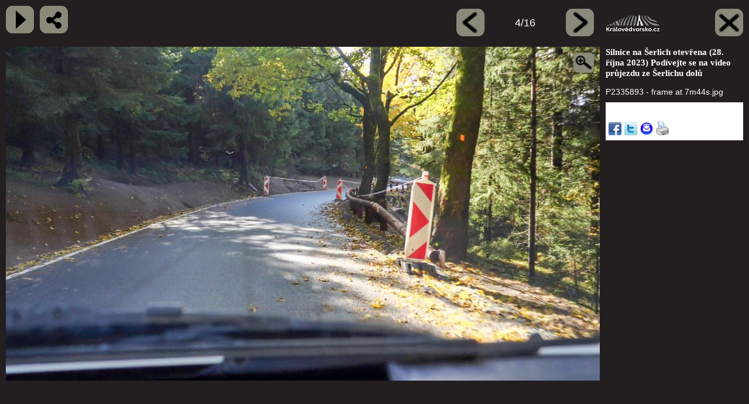

--- FILE ---
content_type: text/html; charset=windows-1250
request_url: https://www.jaromersko.cz/g.php?idx=122125
body_size: 2387
content:
<!DOCTYPE HTML PUBLIC "-//W3C//DTD HTML 4.01 Transitional//EN" "http://www.w3.org/TR/html4/loose.dtd"><html><head><title>Silnice na Šerlich otevřena (28. října 2023) Podívejte se na video průjezdu ze Šerlichu dolů, Jaroměřsko</title><meta name="keywords" content="silnice, na, šerlich, otevřena, (28., října, 2023), podívejte, se, video, průjezdu, ze, šerlichu, dolů" /><meta name="description" content="Silnice na Šerlich otevřena (28. října 2023) Podívejte se na video průjezdu ze Šerlichu dolů" /><meta name="Generator" content="MultiCMS.net" /><link href="/text.css?v=0" rel="stylesheet" type="text/css" /><link rel="alternate" type="application/rss+xml" title="RSS: Jaroměřsko" href="https://www.jaromersko.cz/rss.php" /><link href="/g.css?v=0" rel="stylesheet" type="text/css"><script src="/g.js?v=0" type="text/javascript"></script><script src="/func.js" type="text/javascript"></script>
<script type="text/javascript" src="//ajax.googleapis.com/ajax/libs/jquery/1.4/jquery.min.js"></script>
<meta name="robots" content="follow,index">
<meta property="og:title" content="Silnice na Šerlich otevřena (28. října 2023) Podívejte se na video průjezdu ze Šerlichu dolů">
<meta property="og:description" content="">
<meta property="og:type" content="article"><meta property="og:url" content="https://www.jaromersko.cz/g.php?idx=122125">
<meta property="og:image" content="https://www.jaromersko.cz/image.php?122125&amp;0"><meta property="og:image:width" content="1920"><meta property="og:image:height" content="1080"><link rel="icon" href="/favicon-gal.ico">
</head><body><div id="menu"><div id="hmenu"><div id="logo"></div>
<a href="/doprava/silnice-na-serlich-otevrena-28-rijna-2023-podivejte-se-na-video-prujezdu-ze-serlichu-dolu.html" id="cls"></a></div><a href="javascript:gplay()" id="play" title="kliknutím spustíte slideshow"></a><a href="http://www.facebook.com/share.php?u=https%3A%2F%2Fwww.jaromersko.cz%2Fg.php%3Fidx%3D122125" id="shr" title="kliknutím sdílíte fotografii na facebooku" target="_blank"></a><div id="pos"><a href="/g.php?idx=122124" id="pl"></a><a href="/g.php?idx=122126" id="pr"></a><span>4/16</span></div>
</div><div id="bnr">
<h1>Silnice na Šerlich otevřena (28. října 2023) Podívejte se na video průjezdu ze Šerlichu dolů</h1>P2335893 - frame at 7m44s.jpg<div id="sh"><div><iframe src="//www.facebook.com/plugins/like.php?href=https%3A%2F%2Fwww.jaromersko.cz%2Fg.php%3Fidx%3D122125&amp;layout=standard&amp;show_faces=false&amp;width=190&amp;action=like&amp;colorscheme=light&amp;height=28" scrolling="no" frameborder="0" style="border:none;overflow:hidden;width:190px;height:28px" allowTransparency="true"></iframe></div><a href="http://www.facebook.com/share.php?u=https%3A%2F%2Fwww.jaromersko.cz%2Fg.php%3Fidx%3D122125&t=Silnice+na+%C5%A0erlich+otev%C5%99ena+%2828.+%C5%99%C3%ADjna+2023%29+Pod%C3%ADvejte+se+na+video+pr%C5%AFjezdu+ze+%C5%A0erlichu+dol%C5%AF"><img src="/img/shfb.jpg" alt="" border="0" title="Sdílet na FaceBooku"></a> <a href="http://twitter.com/share?url=https%3A%2F%2Fwww.jaromersko.cz%2Fg.php%3Fidx%3D122125&text=Silnice+na+%C5%A0erlich+otev%C5%99ena+%2828.+%C5%99%C3%ADjna+2023%29+Pod%C3%ADvejte+se+na+video+pr%C5%AFjezdu+ze+%C5%A0erlichu+dol%C5%AF&via=AddThis"><img src="/img/shtw.jpg" alt="" border="0" title="Sdílet na Twitteru"></a> <a href="/index.php?page=poslatodkaz&amp;art=122118"><img src="/img/shem.jpg" alt="" border="0" title="Doporučit/Poslat emailem"></a> <a href="javascript:window.print()"><img src="/img/shprn.jpg" alt="" border="0" title="Vytisknout"></a></div><div class="viz"></div><div class="viz"></div><div class="viz"></div></div><div id="cont">
<span id="imgc"><a href="javascript:ztg()" id="zm"></a><img id="img" src="/image.php?idx=122125&amp;mw=1600&amp;mh=1600" alt=""></span></div><div id="cend"></div>
<script type="text/javascript"><!--
var aw=1600,ah=1600,zm=0,w=1920,h=1080,r=1.7777777777778;
$(document).ready(function() {
disableSelection(document.body);document.oncontextmenu=new Function("return false"); sc();$(window).resize(function(){rsz()});rsz();
 $(document).keyup(function(e) {
  if(e.keyCode==37) window.location='/g.php?idx=122124';
  else if(e.keyCode==39) window.location='/g.php?idx=122126';
 });
 var pre1=new Image(),pre2=new Image();
 pre1.src='/image.php?idx=122124&mw='+aw+'&mh='+ah;
 pre2.src='/image.php?idx=122126&mw='+aw+'&mh='+ah;
});
function sc() {
 var i=document.getElementById('img');
 i.className='w';
 i.style.maxHeight='1080px';
 i.style.maxWidth='1920px';
}
function rsz() {
 var x=$('#cont'),i=$('#img'),cw=$(window).width()-$('#bnr').width()-30,ch=$(window).height()-80;
 x.width(cw);x.height(ch);
 var c=$('#imgc');
 if(zm) {
  aw=10000;ah=10000;
  document.getElementById('img').src='/image.php?idx=122125';
  c.width(cw);
  c.height(ch);
  c.addClass('z');
  i.width(w);i.height(h);
  document.onmousedown=edrg;
  document.onmouseup=new Function("isdrag=false");
  emnr(0,0);
 }
 else {
  if(cw/ch>r) {
   var x=ch<h ? ch : h;
   i.width(x*r);i.height(x);
  }
  else {
   var x=cw<w ? cw : w;
   i.width(x);i.height(x/r);
  }
  c.removeClass('z');
  c.width(i.width());c.height(i.height());
/*
  i.css('width','');i.css('height','');
  c.removeClass('z');
  c.width(i.width());c.height(i.height());
*/
  document.onmousedown=null;
 }
 if(cw>aw) {
  while(aw<cw){aw=aw+280;ah=ah+280}
  document.getElementById('img').src='/image.php?idx=122125&mw='+aw+'&mh='+ah;
 }
}
function gplay_set() {
 setTimeout(function(){if($("#play").hasClass('a'))location='/g.php?idx=122126&apl=1'},5000);
}
function gplay() {
 var x=$("#play");
 if(x.hasClass('a')) x.removeClass('a');
 else {
  x.addClass('a');
  gplay_set();
 }
}
//--></script>
<script type="text/javascript">
var gaJsHost = (("https:" == document.location.protocol) ? "https://ssl." : "http://www.");
document.write(unescape("%3Cscript src='" + gaJsHost + "google-analytics.com/ga.js' type='text/javascript'%3E%3C/script%3E"));
</script>
<script type="text/javascript">
var pageTracker = _gat._getTracker("UA-4163907-2");
pageTracker._initData();
pageTracker._trackPageview();
</script>
</body></html>

--- FILE ---
content_type: text/css
request_url: https://www.jaromersko.cz/g.css?v=0
body_size: 2213
content:
body{background-color:#231f20;overflow:hidden;margin:0;padding:10px 10px 0 10px}#menu{height:60px;margin-bottom:10px}#hmenu{width:235px;float:right}#logo{width:100px;height:47px;float:left;background-image:url(/img/glogo.png);background-repeat:no-repeat;background-position:0 center}#pos{width:235px;float:right;text-align:center;color:#FFF;font-size:18px;line-height:18px;margin-right:20px}#pos,#hmenu{margin-top:5px}#pos span{display:block;padding-top:15px}#bnr{width:235px;float:right}#bnr h1{margin-top:0}#bnr,#bnr p,#bnr a{color:#FFF}#sh{margin:10px 0;background-color:#FFF;padding:5px}h1{color:#FFF;font-size:1.1em}#cont{overflow:hidden;text-align:center;float:left}#cend{clear:both;height:0}#imgc{margin:0 auto;position:relative}#img{border:0}#imgc.z{display:block}#imgc.z img{position:absolute;z-index:1;cursor:move;left:0;top:0}#imgc.z #img{max-width:none !important;max-height:none !important}#img.w{width:100%}#img.h{height:100%}#imgc span{display:block;position:absolute;z-index:1000;right:10px;bottom:10px;background-image:url(/img/gbck.png);color:#FFF;padding:10px 16px;font-size:14px;margin-left:10px}a#pl,a#pr,a#cls,a#play,a#dwn,a#shr{display:block;float:left;width:48px;height:47px;background-image:url(/img/glft.png);background-repeat:no-repeat}a#pl:hover{background-image:url(/img/glfta.png)}a#pr{float:right;background-image:url(/img/grght.png)}a#pr:hover{background-image:url(/img/grghta.png)}a#cls{float:right;background-image:url(/img/gcls.png)}a#cls:hover{background-image:url(/img/gclsa.png)}a#play{background-image:url(/img/gply.png);margin-right:10px}a#play:hover{background-image:url(/img/gplya.png)}a#play.a{background-image:url(/img/gplys.png)}a#play.a:hover{background-image:url(/img/gplysa.png)}a#dwn{background-image:url(/img/gdwn.png);margin-right:10px}a#dwn:hover{background-image:url(/img/gdwna.png);margin-right:10px}a#shr{background-image:url(/img/gshr.png);margin-right:10px}a#shr:hover{background-image:url(/img/gshra.png);margin-right:10px}a#zm{display:block;position:absolute;z-index:1000;right:10px;margin-top:10px;width:35px;height:34px;background-image:url(/img/gzm.png)}a#zm:hover{background-image:url(/img/gzma.png)}a#zm.a{background-image:url(/img/gzmm.png)}a#zm.a:hover{background-image:url(/img/gzmma.png)}div.viz{margin-top:5px}div.viz img{width:100%;border:0}